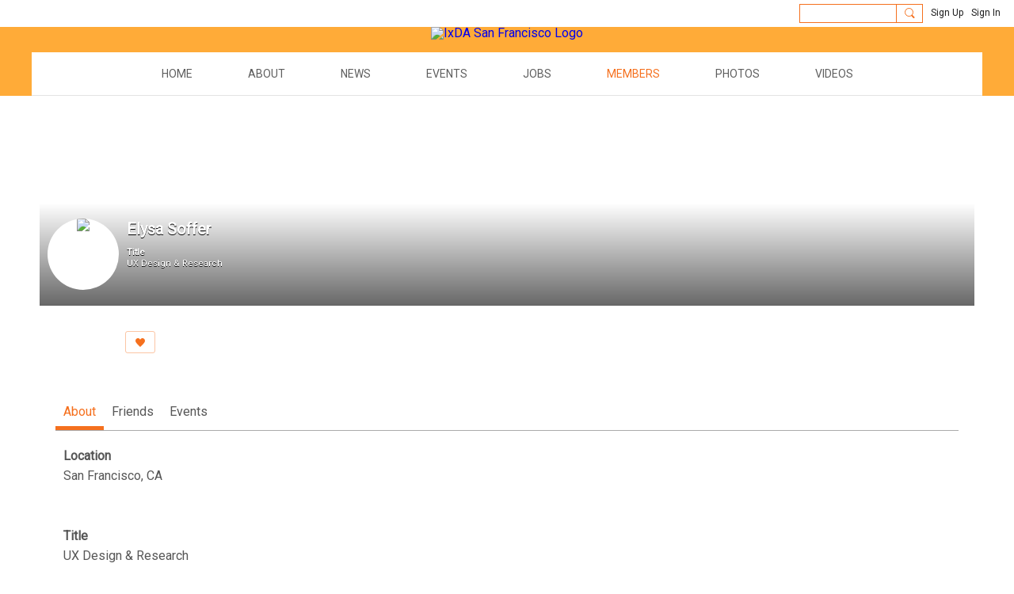

--- FILE ---
content_type: text/css;charset=UTF-8
request_url: https://ixdasf.ning.com/custom-css
body_size: 902
content:
 #second-level-list {
transform: translate(-5%, 30%);
position: absolute;
display: none;

}
li.second-level-menu {
display: block;
background-color: #737373;
margin: 0;
padding: 10px;
width: 100%;
text-align: center;
}
li.first-level-list:hover #second-level-list {
display: block;
}

// p {font-size: 14px;}
// h3 {font-size: 14px;}
a.entry-readMore {font-size: 14px;}

body[class*="page-members-"] .profileCoverArea-question {
display: block;
font-weight: bold;
}

body[class*="page-members-"] .aboutTab-question {
display: block;
margin-bottom: 0px;
padding-bottom: 0px;
font-style: normal;
font-weight: bold;
}

body[class*="page-youtube-channel"] .feedListPage-itemTitle {
height: 60px;
// font-size: 1.1em;
line-height: 1.4;
margin-top: 5px;
}

body[class*="page-jobs"] .section-html {
background-color: #f4f4f4;
}

body[class*="page-members"] .smallMatrix li {
width: 100%;
}

--- FILE ---
content_type: text/plain
request_url: https://www.google-analytics.com/j/collect?v=1&_v=j102&a=1770523754&t=pageview&_s=1&dl=https%3A%2F%2Fixdasf.ning.com%2Fmembers%2FElysaSoffer&ul=en-us%40posix&dt=Elysa%20Soffer%20-%20IxDA%20San%20Francisco&sr=1280x720&vp=1280x720&_utma=203464008.1910481973.1769047711.1769047711.1769047711.1&_utmz=203464008.1769047711.1.1.utmcsr%3D(direct)%7Cutmccn%3D(direct)%7Cutmcmd%3D(none)&_utmht=1769047711530&_u=YQBCAEABAAAAACAAI~&jid=1988973593&gjid=890245600&cid=1910481973.1769047711&tid=UA-7966324-2&_gid=1003015860.1769047712&_r=1&_slc=1&gtm=45He61k2n71T5W4WQv72715688za200zd72715688&gcd=13l3l3l3l1l1&dma=0&tag_exp=103116026~103200004~104527906~104528500~104684208~104684211~105391253~115616986~115938465~115938469~117041587~117171315&z=1993527878
body_size: -450
content:
2,cG-CW5X1DFCJ4

--- FILE ---
content_type: text/javascript
request_url: https://ixdasf.ning.com/xn/loader?v=x202601121642_1&r=xg(index(like.likeButton,facebookLike,index(frameResizable,tabChange))components.shared(TabContainerSection,SocialMenu)shared(SubTabHover,PromptToJoinLink))
body_size: 50464
content:
/*
 mustache.js - Logic-less {{mustache}} templates with JavaScript
 http://github.com/janl/mustache.js
*/
dojo.hostenv.findModule("xg.index.util.mustache",!1)||(dojo.provide("xg.index.util.mustache"),function(l,t){"object"===typeof exports&&exports&&"string"!==typeof exports.nodeName?t(exports):"function"===typeof define&&define.amd?define(["exports"],t):(xg.index.util.mustache={},t(xg.index.util.mustache))}(this,function(l){function t(a){return"function"===typeof a}function z(a){return a.replace(/[\-\[\]{}()*+?.,\\\^$|#\s]/g,"\\$\x26")}function B(a,b){return null!=a&&"object"===typeof a&&b in a}function D(a,
b){function c(q){"string"===typeof q&&(q=q.split(E,2));if(!x(q)||2!==q.length)throw Error("Invalid tags: "+q);n=new RegExp(z(q[0])+"\\s*");r=new RegExp("\\s*"+z(q[1]));y=new RegExp("\\s*"+z("}"+q[1]))}if(!a)return[];var d=[],e=[],g=[],h=!1,f=!1,n,r,y;c(b||l.tags);a=new w(a);for(var k,p,u;!a.eos();){b=a.pos;if(p=a.scanUntil(n)){u=0;for(var F=p.length;u<F;++u)if(k=p.charAt(u),G.call(H,k)?f=!0:g.push(e.length),e.push(["text",k,b,b+1]),b+=1,"\n"===k){if(h&&!f)for(;g.length;)delete e[g.pop()];else g=[];
f=h=!1}}if(!a.scan(n))break;h=!0;k=a.scan(I)||"name";a.scan(J);"\x3d"===k?(p=a.scanUntil(C),a.scan(C),a.scanUntil(r)):"{"===k?(p=a.scanUntil(y),a.scan(K),a.scanUntil(r),k="\x26"):p=a.scanUntil(r);if(!a.scan(r))throw Error("Unclosed tag at "+a.pos);u=[k,p,b,a.pos];e.push(u);if("#"===k||"^"===k)d.push(u);else if("/"===k){k=d.pop();if(!k)throw Error('Unopened section "'+p+'" at '+b);if(k[1]!==p)throw Error('Unclosed section "'+k[1]+'" at '+b);}else"name"===k||"{"===k||"\x26"===k?f=!0:"\x3d"===k&&c(p)}if(k=
d.pop())throw Error('Unclosed section "'+k[1]+'" at '+a.pos);return L(M(e))}function M(a){for(var b=[],c,d,e=0,g=a.length;e<g;++e)if(c=a[e])"text"===c[0]&&d&&"text"===d[0]?(d[1]+=c[1],d[3]=c[3]):(b.push(c),d=c);return b}function L(a){for(var b=[],c=b,d=[],e,g=0,h=a.length;g<h;++g)switch(e=a[g],e[0]){case "#":case "^":c.push(e);d.push(e);c=e[4]=[];break;case "/":c=d.pop();c[5]=e[2];c=0<d.length?d[d.length-1][4]:b;break;default:c.push(e)}return b}function w(a){this.tail=this.string=a;this.pos=0}function v(a,
b){this.view=a;this.cache={".":this.view};this.parent=b}function m(){this.cache={}}var N=Object.prototype.toString,x=Array.isArray||function(a){return"[object Array]"===N.call(a)},G=RegExp.prototype.test,H=/\S/,O={"\x26":"\x26amp;","\x3c":"\x26lt;","\x3e":"\x26gt;",'"':"\x26quot;","'":"\x26#39;","/":"\x26#x2F;","`":"\x26#x60;","\x3d":"\x26#x3D;"},J=/\s*/,E=/\s+/,C=/\s*=/,K=/\s*\}/,I=/#|\^|\/|>|\{|&|=|!/;w.prototype.eos=function(){return""===this.tail};w.prototype.scan=function(a){a=this.tail.match(a);
if(!a||0!==a.index)return"";a=a[0];this.tail=this.tail.substring(a.length);this.pos+=a.length;return a};w.prototype.scanUntil=function(a){a=this.tail.search(a);switch(a){case -1:var b=this.tail;this.tail="";break;case 0:b="";break;default:b=this.tail.substring(0,a),this.tail=this.tail.substring(a)}this.pos+=b.length;return b};v.prototype.push=function(a){return new v(a,this)};v.prototype.lookup=function(a){var b=this.cache;if(b.hasOwnProperty(a))var c=b[a];else{for(var d=this,e,g,h,f=!1;d;){if(0<
a.indexOf("."))for(e=d.view,g=a.split("."),h=0;null!=e&&h<g.length;)h===g.length-1&&(f=B(e,g[h])||null!=e&&"object"!==typeof e&&e.hasOwnProperty&&e.hasOwnProperty(g[h])),e=e[g[h++]];else e=d.view[a],f=B(d.view,a);if(f){c=e;break}d=d.parent}b[a]=c}t(c)&&(c=c.call(this.view));return c};m.prototype.clearCache=function(){this.cache={}};m.prototype.parse=function(a,b){var c=this.cache,d=a+":"+(b||l.tags).join(":"),e=c[d];null==e&&(e=c[d]=D(a,b));return e};m.prototype.render=function(a,b,c,d){d=this.parse(a,
d);b=b instanceof v?b:new v(b);return this.renderTokens(d,b,c,a)};m.prototype.renderTokens=function(a,b,c,d){for(var e="",g,h,f,n=0,r=a.length;n<r;++n)f=void 0,g=a[n],h=g[0],"#"===h?f=this.renderSection(g,b,c,d):"^"===h?f=this.renderInverted(g,b,c,d):"\x3e"===h?f=this.renderPartial(g,b,c,d):"\x26"===h?f=this.unescapedValue(g,b):"name"===h?f=this.escapedValue(g,b):"text"===h&&(f=this.rawValue(g)),void 0!==f&&(e+=f);return e};m.prototype.renderSection=function(a,b,c,d){function e(y){return g.render(y,
b,c)}var g=this,h="",f=b.lookup(a[1]);if(f){if(x(f))for(var n=0,r=f.length;n<r;++n)h+=this.renderTokens(a[4],b.push(f[n]),c,d);else if("object"===typeof f||"string"===typeof f||"number"===typeof f)h+=this.renderTokens(a[4],b.push(f),c,d);else if(t(f)){if("string"!==typeof d)throw Error("Cannot use higher-order sections without the original template");f=f.call(b.view,d.slice(a[3],a[5]),e);null!=f&&(h+=f)}else h+=this.renderTokens(a[4],b,c,d);return h}};m.prototype.renderInverted=function(a,b,c,d){var e=
b.lookup(a[1]);if(!e||x(e)&&0===e.length)return this.renderTokens(a[4],b,c,d)};m.prototype.renderPartial=function(a,b,c){if(c&&(a=t(c)?c(a[1]):c[a[1]],null!=a))return this.renderTokens(this.parse(a),b,c,a)};m.prototype.unescapedValue=function(a,b){a=b.lookup(a[1]);if(null!=a)return a};m.prototype.escapedValue=function(a,b){a=b.lookup(a[1]);if(null!=a)return l.escape(a)};m.prototype.rawValue=function(a){return a[1]};l.name="mustache.js";l.version="3.0.0";l.tags=["{{","}}"];var A=new m;l.clearCache=
function(){return A.clearCache()};l.parse=function(a,b){return A.parse(a,b)};l.render=function(a,b,c,d){if("string"!==typeof a)throw b=TypeError,a=x(a)?"array":typeof a,new b('Invalid template! Template should be a "string" but "'+a+'" was given as the first argument for mustache#render(template, view, partials)');return A.render(a,b,c,d)};l.to_html=function(a,b,c,d){a=l.render(a,b,c);if(t(d))d(a);else return a};l.escape=function(a){return String(a).replace(/[&<>"'`=\/]/g,function(b){return O[b]})};
l.Scanner=w;l.Context=v;l.Writer=m;return l}));dojo.hostenv.findModule("xg.shared.nls",!1)||(dojo.provide("xg.shared.nls"),xg.shared.nls=function(){var d={},c={initialize:function(){c.messages=x$("#i18n").data("messages");var b=x$("#i18n").data("locale");switch(b){case "de_DE":case "en_US":case "es_LA":case "fr_FR":case "it_IT":case "pt_BR":c.choosePluralizationForm=function(a){return 1==a?"CATEGORY_ONE":"CATEGORY_OTHER"};break;default:alert("Pluralization form missing for "+b)}}};d.html=function(b){return d.text.apply(this,arguments).replace(/ & /g,
" \x26amp; ")};d.text=function(b){c.messages||c.initialize();var a=c.messages[b]?c.messages[b]:b;if("object"==typeof a){if(1<arguments.length&&a[arguments[1]])a=a[arguments[1]];else{var e;1<arguments.length&&(e=arguments[1]);var f=c.choosePluralizationForm.call(this,e);a=a[f]}if(!a)return window.console&&console.log&&console.log('Message not found for string "'+b+'" pluralization form "'+f+'"'),"";arguments[0]=a}else arguments[0]=a;return c.sprintf.apply(this,arguments)};c.sprintf=function(){for(var b=
arguments[0],a=1;a<arguments.length;a++)b=b.replace(/%s/,arguments[a]),b=b.replace(new RegExp("%"+a+"\\$s","g"),arguments[a]);return b};return d}());dojo.hostenv.findModule("xg.shared.util",!1)||(dojo.provide("xg.shared.util"),xg.append=function(a){return(document.getElementById("xj_baz17246")||document.body).appendChild(a)},xg.listen=function(a,b,c,d){dojo.event.connect("string"==a?dojo.byId(a):a,b,"function"==typeof c?c:function(){d.apply(c,arguments)})},xg.stop=function(a){dojo.event.browser.stopEvent(a)},xg.qh=function(a){return"undefined"===typeof a?(xg.shared.util.consoleLog("undefined was passed to xg.qh() (BAZ-32577)"),window.console&&
window.console.trace&&window.console.trace(),""):a.replace(/&/g,"\x26amp;").replace(/</g,"\x26lt;").replace(/>/g,"\x26gt;").replace(/"/g,"\x26quot;")},xg.toggle=function(a,b){a=dojo.byId(a);1==arguments.length&&(b="none"==a.style.display);a.style.display=b?"":"none"},xg.$=function(a,b){return"#"==a.substr(0,1)?dojo.byId(a.substr(1)):xg.$$(a,b)[0]},xg.$$=function(a,b){if("#"==a.substr(0,1))return[dojo.byId(a.substr(1))];a=a.split(".",2);"string"==typeof b&&(b=document.getElementById(b));return a[1]?
dojo.html.getElementsByClass(a[1],b,a[0]):(b||document.body).getElementsByTagName(a[0])},xg.parent=function(a,b){b=(b||"").split(".");var c=b[0].toUpperCase();for(b=b[1]?new RegExp("(^|\\s+)"+b[1]+"(\\s+|$)"):"";a=a.parentNode;)if(!(c&&a.tagName!=c||b&&!a.className.match(b)))return a;return null},xg._xhr=function(a,b,c,d,e,f){d=d||function(){};a={url:b,method:a,encoding:"utf-8",mimetype:"text/plain",load:function(g,k,h){"function"==typeof d?d(h,k):e.call(d,h,k)},error:f};c&&(c.constructor!=Object?
a.formNode=c:("undefined"!=typeof c.preventCache&&(a.preventCache=c.preventCache,delete c.preventCache),"undefined"!=typeof c.formNode&&(a.formNode=c.formNode,delete c.formNode),a.content=c));return dojo.io.bind(a)},xg.get=function(a,b,c,d,e){return xg._xhr("get",a,b,c,d,e)},xg.post=function(a,b,c,d,e){return xg._xhr("post",a,b,c,d,e)},xg.linkify=function(a,b){if(!a.match(/http|ftp|www|HTTP|FTP|WWW/))return a;b=null==b?"":' target\x3d"'+b+'"';a=a.replace(RegExp("(^|\\W)((http|ftp|https):\\/\\/[\\w\\-]+(\\.[\\w\\-]+)+([\\w\\-\\.;,@?^\x3d%\x26:\\/~\\+#]*[\\w\\-\\@?^\x3d%\x26\\/~\\+#])?)",
"gi"),'$1\x3ca href\x3d"$2"'+b+"\x3e$2\x3c/a\x3e");return a=a.replace(RegExp("(^|[^/\\w])(www(\\.[\\w]+)+([\\w\\-\\.;,@?^\x3d%\x26:\\/~\\+#]*[\\w\\-\\@?^\x3d%\x26\\/~\\+#])?)","gi"),'$1\x3ca href\x3d"http://$2"'+b+"\x3e$2\x3c/a\x3e")},xg.preventDefault=function(a,b){return function(c){c.preventDefault();b&&c.stopPropagation();a()}},xg.renderHtml=function(a,b){for(var c in b)b.hasOwnProperty(c)&&(a=a.replace(new RegExp("{"+c+"}","g"),b[c]));return a},xg.shared.util={ignoreOverlayHide:!1,chatAppletContainerVisible:void 0,
createElement:function(a){var b=document.createElement("div");b.innerHTML=a.replace(/^\s+/,"").replace(/\s+$/,"");return b.firstChild||void 0},getOffset:function(a,b){for(var c=0,d=0,e=[];b;b=b.parentNode)e.push(b);for(;a;a=a.offsetParent){b=dojo.style.getStyle(a,"position");if("relative"==b||"absolute"==b){for(var f=b=0;f<e.length;f++)if(a==e[f]){b=1;break}if(b)break}c+=a.offsetLeft||0;d+=a.offsetTop||0;if("BODY"==a.tagName)break}return{x:c,y:d}},getOffsetX:function(a,b){a=x$(a).offset();b=x$(b).offset();
return{x:a.left-b.left,y:a.top-b.top}},_widgetParsingStrategy:0,parseUrlParameters:function(a){var b=(a+"").split("?");a={};if(1<b.length){b=b[1].split("\x26");for(var c=0;c<b.length;c++){var d=b[c].split("\x3d");a[d[0]]=d[1]}}return a},parseWidgets:function(a){a=a||document.getElementsByTagName("body")[0]||document.body;a=(new dojo.xml.Parse).parseElement(a,null,!0);dojo.widget.getParser().createComponents(a)},fixDialogPosition:function(a){a=xg.$("div.xg_floating_container",a);var b=parseInt(dojo.html.getViewportHeight(),
10);a.style.height="auto";a.style.overflow="visible";parseInt(a.offsetHeight,10)>.9*b&&(a.style.height=parseInt(.9*b,10)+"px",a.style.overflow="auto");b=dojo.render.html;a.style.marginTop=(b.ie&&(b.ie60||b.ie55||b.ie50)?0:-parseInt(a.offsetHeight/2,10))+"px"},nl2br:function(a,b){a=a.replace(/\r\n/g,"\n");result="";dojo.lang.forEach(a.split("\n"),function(c){result=c.match(/<.?OBJECT\b|<.?EMBED\b|<.?PARAM\b|<.?APPLET\b|<.?IFRAME\b|<.?SCRIPT\b|<.?BR\b|<.?ADDRESS\b|<.?BLOCKQUOTE\b|<.?CENTER\b|<.?DIR\b|<.?DIV\b|<.?DL\b|<.?FIELDSET\b|<.?FORM\b|<.?H1\b|<.?H2\b|<.?H3\b|<.?H4\b|<.?H5\b|<.?H6\b|<.?HR\b|<.?ISINDEX\b|<.?MENU\b|<.?NOFRAMES\b|<.?NOSCRIPT\b|<.?OL\b|<.?P\b|<.?PRE\b|<.?TABLE\b|<.?UL\b|<.?DD\b|<.?DT\b|<.?FRAMESET\b|<.?LI\b|<.?TBODY\b|<.?TD\b|<.?TFOOT\b|<.?TH\b|<.?THEAD\b|<.?TR\b/i)?
result+c:b?result+("\x3cp\x3e"+c+"\x3c/p\x3e"):result+(c+"\x3cbr /\x3e");result+="\n"});return dojo.string.trim(result).replace(/(<br \/>)+$/,"")},showOverlay:function(){var a=dojo.byId("xg_overlay");"none"==a.style.display&&(a.style.height=this.getPageHeight()+"px",a.style.display="block");xg.shared.util.chatAppletContainerVisible=x$("#appletContainer").css("visibility");x$("#appletContainer").css("visibility","hidden")},hideOverlay:function(){if(1!=xg.shared.util.ignoreOverlayHide){var a=dojo.byId("xg_overlay");
"none"!=a.style.display&&(a.style.display="none");"undefined"!=typeof xg.shared.util.chatAppletContainerVisible&&x$("#appletContainer").css("visibility",xg.shared.util.chatAppletContainerVisible)}},getPageHeight:function(){var a=window.innerHeight&&window.scrollMaxY?window.innerHeight+window.scrollMaxY:document.body.scrollHeight>document.body.offsetHeight?document.body.scrollHeight:document.body.offsetHeight;if(self.innerHeight)var b=self.innerHeight;else document.documentElement&&document.documentElement.clientHeight?
b=document.documentElement.clientHeight:document.body&&(b=document.body.clientHeight);return pageHeight=a<b?b:a},setMaxLength:function(a,b){x$(a).bind("keypress",function(c){var d=c.which||c.keyCode;8!=d&&46!=d&&37!=d&&39!=d&&38!=d&&40!=d&&a.value.length>=b&&c.preventDefault()})},setAdvisableMaxLength:function(a,b,c,d,e,f){d||=function(){return a.value};var g=0,k=a.parentNode;e||(e=document.createElement("small"),a.nextSibling?k.insertBefore(e,a.nextSibling):k.appendChild(e,a));dojo.html.addClass(e,
"maxlength_advisement");e.innerHTML=c||"";return this.addOnChange(a,function(){d().length>b?(e.innerHTML=xg.shared.nls.text("MAX_CHARACTERS_IS",b),dojo.html.addClass(e,"hint_textarea"),g||(dojo.html.addClass(a.parentNode,"error"),dojo.html.addClass(e,"error")),g=1):(dojo.html.removeClass(e,"hint_textarea"),g&&(e.innerHTML=c||"",dojo.html.removeClass(a.parentNode,"error"),dojo.html.removeClass(e,"error")),g=0);null!=xg.shared.util.maxAdvisableLengthTimer&&(clearTimeout(xg.shared.util.maxAdvisableLengthTimer),
xg.shared.util.maxAdvisableLengthTimer=null)},f).trigger},maxAdvisableLengthTimer:null,maxAdvisableLengthTextareaCounter:0,setAdvisableMaxLengthWithCountdown:function(a,b,c,d){var e=0;"undefined"==typeof c&&(c=dojo.dom.nextElement(a,"span"));a.id||(this.maxAdvisableLengthTextareaCounter=(this.maxAdvisableLengthTextareaCounter||0)+1,a.id="textarea_"+this.maxAdvisableLengthTextareaCounter);var f=a.id+"_chars_left",g=dojo.byId(f),k=function(){var h=b-a.value.replace(/\r\n/g,"\n").length;d&&!(0>h)||g||
(g=document.createElement("small"),x$(g).addClass("right"),g.id=f,c.appendChild(g));g&&(g.innerHTML=0<=h?"\x26nbsp;"+h:"\x26nbsp;-"+Math.abs(h));a.value.length>b?(e||dojo.html.addClass(g.parentNode,"simpleerrordesc"),e=1):(e&&dojo.html.removeClass(g.parentNode,"simpleerrordesc"),e=0)};this.addOnChange(a,k);k();return k},addOnChange:function(a,b,c){b=this.createQuiescenceTimer(c||50,b);dojo.event.connect(a,"onkeyup",b.trigger);dojo.event.connect(a,"onkeypress",b.trigger);dojo.event.connect(a,"onblur",
b.trigger);dojo.event.connect(a,"oncut",b.trigger);dojo.event.connect(a,"onpaste",b.trigger);dojo.event.connect(a,"onchange",b.trigger);return b},modalDialog:function(a){x$(".xg_floating_module").remove();x$(".dy-modal").remove();var b={};b="string"==typeof a?{bodyHtml:a}:a||{};a=b.wideDisplay?" dy-modal-wide":"";var c=b.CSSclass?b.CSSclass:"",d=b.title?"\x3ch3\x3e"+xg.qh(b.title)+"\x3c/h3\x3e":"";d=b.titleHtml?b.titleHtml:d;var e=b.bodyHtml,f=0<window.location.href.indexOf("detailpopup"),g=xg.index.util.mustache,
k=xg.shared.templates["xg.shared.util"]["shared/moreOfAddon.mustache"],h={addonTitle:b.addonTitle,addonPrice:b.addonPrice,addonDescription:b.addonDescription,addonId:b.addonId,addonCurrency:b.addonCurrency,addonPeriod:b.addonPeriod,addText:xg.shared.nls.text("ADD"),dataImage:this.cdn("/"+window.ning.CurrentApp.id+"/widgets/shared/gfx/addons/"+b.addonId+".jpg")};b.duAddonsData&&(h.DUaddon={duAddonsData:b.duAddonsData},h.fromText=xg.shared.nls.text("ADDON_PRICE_FROM",b.addonCurrency,b.addonPrice),h.pricesText=
xg.shared.nls.text("PRICES_SHOWN_PER_MONTH"),h.descriptionText=xg.shared.nls.text("ADDON_DU_PAID_DESCRIPTION_SHORT"),h.monthly=xg.shared.nls.text("MONTHLY"),h.annual=xg.shared.nls.text("ANNUAL"),h.paymentContent=b.paymentContent,f&&(e=""));g=g.render(k,h);a='         \x3cdiv\x3e             \x3cdiv class\x3d"xg_floating_container dy-modal'+a+"  "+c+'"\x3e                 \x3cdiv class\x3d"dy-modal-close"\x3e                     \x3ca class\x3d"xg_close xj_close" href\x3d"#"\x3e'+xg.shared.nls.text("CLOSE")+
'\x3c/a\x3e                 \x3c/div\x3e                 \x3cdiv class\x3d"module"\x3e                      '+(f?g:"")+'                     \x3cdiv class\x3d"buyDetails" style\x3d"display: '+(f?"none":"block")+'"\x3e'+d+'                         \x3cdiv class\x3d"form"\x3e '+e+"                         \x3c/div\x3e                     \x3c/div\x3e                 \x3c/div\x3e             \x3c/div\x3e         \x3c/div\x3e";var l=x$(a)[0];this.showOverlay();xg.append(l);this.fixDialogPosition(l);b.noClose?
x$(".dy-modal-close",l).hide():x$(".xj_close",l).click(function(m){m.preventDefault();x$(this).hasClass("disabled")||(xg.shared.util.hideOverlay(),x$(l).remove())});if(x$(".tile"))return x$(".tile").on("mouseover",function(){x$(this).children(".photo").css({transform:"scale("+x$(this).attr("data-scale")+")"})}).on("mouseout",function(){x$(this).children(".photo").css({transform:"scale(1)"})}).on("mousemove",function(m){x$(this).children(".photo").css({"transform-origin":(m.pageX-x$(this).offset().left)/
x$(this).width()*100+"% "+(m.pageY-x$(this).offset().top)/x$(this).height()*100+"%"})}).each(function(){x$(this).append('\x3cdiv class\x3d"photo"\x3e\x3c/div\x3e').children(".photo").css({"background-image":"url("+x$(this).attr("data-image")+")"})}),l},alert:function(a){dojo.byId("xg_lightbox_alert")&&dojo.dom.removeNode(dojo.byId("xg_lightbox_alert"));args="string"==typeof a?{bodyHtml:a}:a;args.onOk=args.onOk?args.onOk:function(){};args.autoCloseTime=args.autoCloseTime?args.autoCloseTime:0;args.okButtonText||
(args.okButtonText=xg.shared.nls.text("OK"));args.cancelButtonText||(args.cancelButtonText=xg.shared.nls.html("CANCEL"));a=args.wideDisplay?" xg_floating_container_wide":"";var b=args.customDisplayClass?" "+args.customDisplayClass:"",c=args.title?"\x3ch2\x3e"+dojo.string.escape("html",args.title)+"\x3c/h2\x3e":null;c=args.titleHtml?args.titleHtml:c;a=dojo.string.trim('                 \x3cdiv class\x3d"xg_floating_module '+(args.classes||"")+'" id\x3d"xg_lightbox_alert"\x3e                     \x3cdiv class\x3d"xg_floating_container xg_lightborder xg_module'+
a+b+'"\x3e                         '+(args.noHeader&&args.noHeader?"":'\x3cdiv class\x3d"xg_module_head '+(c?"":"notitle")+'"\x3e                             '+(c?c:"")+"                         \x3c/div\x3e")+'                         \x3cdiv class\x3d"xg_module_body"\x3e '+(args.bodyHtmlRaw?args.bodyHtmlRaw:"\x3cp\x3e"+args.bodyHtml+"\x3c/p\x3e"));1>args.autoCloseTime&&!args.noButtons&&(a+=dojo.string.trim('                             \x3cp class\x3d"buttongroup"\x3e                                 \x3cinput type\x3d"button" class\x3d"button action-primary" value\x3d"'+
dojo.string.escape("html",args.okButtonText)+'" /\x3e                             \x3c/p\x3e'));a+=dojo.string.trim("                         \x3c/div\x3e                     \x3c/div\x3e                 \x3c/div\x3e");var d=dojo.html.createNodesFromText(a)[0];this.showOverlay();xg.append(d);this.fixDialogPosition(d);args.noClose||1>args.autoCloseTime?args.noButtons||dojo.event.connect(dojo.html.getElementsByClass("button",d)[0],"onclick",dojo.lang.hitch(this,function(e){dojo.event.browser.stopEvent(e);
args.noClose||(dojo.dom.removeNode(d),this.hideOverlay());args.onOk(d)})):setTimeout(dojo.lang.hitch(this,function(){dojo.dom.removeNode(d);this.hideOverlay();args.onOk(d)}),args.autoCloseTime);return d},progressDialog:function(a){dojo.byId("xg_lightbox_alert")&&dojo.dom.removeNode(dojo.byId("xg_lightbox_alert"));a=dojo.string.trim('                 \x3cdiv class\x3d"xg_floating_module" id\x3d"xg_lightbox_alert"\x3e                     \x3cdiv class\x3d"xg_floating_container xg_lightborder"\x3e                         \x3cdiv class\x3d"xg_module_head '+
(a.title?"":"notitle")+'"\x3e                             '+(a.title?"\x3ch2\x3e"+dojo.string.escape("html",a.title)+"\x3c/h2\x3e":"")+'                         \x3c/div\x3e                         \x3cdiv class\x3d"xg_module_body"\x3e                             \x3cp class\x3d"spinner"\x3e'+a.bodyHtml+"\x3c/p\x3e                         \x3c/div\x3e                     \x3c/div\x3e                 \x3c/div\x3e");var b=dojo.html.createNodesFromText(a)[0],c=setTimeout(dojo.lang.hitch(this,function(){this.showOverlay();
xg.append(b);this.fixDialogPosition(b)}),100);return{hide:dojo.lang.hitch(this,function(){clearTimeout(c);dojo.dom.removeNode(b);this.hideOverlay()})}},confirm:function(a){a.title=a.title?a.title:xg.shared.nls.text("CONFIRMATION");a.classes=a.classes?a.classes:xg.shared.nls.text("CONFIRMATION");a.okButtonText=a.okButtonText?a.okButtonText:xg.shared.nls.text("OK");a.cancelButtonText||(a.cancelButtonText=xg.shared.nls.html("CANCEL"));var b="";a.extraButton&&a.extraButton.title&&(b=a.extraButton.primary?
'\x3ca class\x3d"xj_custom button action-primary" href\x3d"#"\x3e'+a.extraButton.title+"\x3c/a\x3e ":'\x3ca class\x3d"xj_custom action-secondary" href\x3d"#"\x3e'+a.extraButton.title+"\x3c/a\x3e ");a.onOk=a.onOk?a.onOk:function(){};a.onCancel=a.onCancel?a.onCancel:function(){};a.bodyText&&(a.bodyHtml="\x3cp\x3e"+dojo.string.escape("html",a.bodyText)+"\x3c/p\x3e");var c=dojo.html.createNodesFromText(dojo.string.trim('                \x3cdiv class\x3d"xg_floating_module '+(a.classes||"")+'"\x3e                     \x3cdiv class\x3d"xg_floating_container xg_lightborder'+
(a.wideDisplay?" xg_floating_container_wide":"")+'"\x3e                         \x3cdiv class\x3d"xg_module_head"\x3e                             \x3ch2\x3e'+(a.titleHtml?a.titleHtml:dojo.string.escape("html",a.title))+'\x3c/h2\x3e                         \x3c/div\x3e                         \x3cdiv class\x3d"xg_module_body"\x3e                             \x3cform\x3e                                 \x3cinput type\x3d"hidden" name\x3d"xg_token" value\x3d"'+xg.token+'" /\x3e                                  '+
a.bodyHtml+'                                  \x3cp class\x3d"buttongroup order_button"\x3e                                      \x3cinput type\x3d"submit" class\x3d"button action-primary" value\x3d"'+dojo.string.escape("html",a.okButtonText)+'"/\x3e '+b+('\x3ca class\x3d"xj_cancel action-secondary" href\x3d"#"\x3e'+a.cancelButtonText+"\x3c/a\x3e\x3c/p\x3e         \x3c/form\x3e     \x3c/div\x3e \x3c/div\x3e \x3c/div\x3e")))[0];a.noOverlay||this.showOverlay();xg.append(c);this.fixDialogPosition(c);
var d=this.getPositionedAndSizedIframe('\x3ciframe id\x3d"confirm_iframe" src\x3d"about:blank" scrolling\x3d"no" frameborder\x3d"0" /\x3e',c).appendTo("body"),e=function(){dojo.dom.removeNode(d[0])};this.applyStyleArgsToDialog(a,c);this.applyStyleArgsToDialog(a,d,c);xg.listen(xg.$(".xj_cancel",c),"onclick",this,function(f){xg.stop(f);xg.shared.util.hideOverlay();e();dojo.dom.removeNode(c);if(a.onCancel)a.onCancel(c)});a.extraButton&&a.extraButton.title&&xg.listen(xg.$(".xj_custom",c),"onclick",this,
function(f){xg.stop(f);xg.shared.util.hideOverlay();e();dojo.dom.removeNode(c);if(a.extraButton.onClick)a.extraButton.onClick(c)});xg.listen(xg.$("form",c),"onsubmit",this,function(f){xg.stop(f);a.closeOnlyIfOnOk?a.onOk(c)&&(xg.shared.util.hideOverlay(),e(),dojo.style.hide(c)):(xg.shared.util.hideOverlay(),e(),dojo.style.hide(c),a.onOk(c))});return c},getPositionedAndSizedIframe:function(a,b){b=x$(".xg_floating_container",b);return x$(a).css({position:"fixed",top:"50%",left:"50%",filter:"progid:DXImageTransform.Microsoft.Alpha(style\x3d0,opacity\x3d0)",
width:b.outerWidth(),height:b.outerHeight()-2,"margin-left":-(b.outerWidth()/2)+7,"margin-top":-(b.outerHeight()/2),"z-index":b.parent().css("z-index")-1})},applyStyleArgsToDialog:function(a,b,c){c=[];for(var d="position top left bottom right margin-top margin-left margin-bottom margin-right".split(" "),e=x$(".xg_floating_container",b),f=0;f<d.length;f++){var g=d[f];a[g]&&(c[g]="function"==typeof a[g]?a[g](e):a[g])}x$(b).css(c)},selectOnClick:function(a){dojo.event.connect(a,"onfocus",function(c){dojo.html.selectInputText(a)});
dojo.event.connect(a,"onclick",function(c){dojo.html.selectInputText(a)});var b=a.value;dojo.event.connect(a,"onkeyup",function(c){dojo.html.selectInputText(a);a.value=b})},createCsrfTokenHiddenInput:function(){var a=document.createElement("input");a.type="hidden";a.name="xg_token";a.value=xg.token;return a},crc32:function(a){var b=-1;for(var c=0;c<a.length;c++){var d=(b^a.charCodeAt(c))&255;d="0x"+"00000000 77073096 EE0E612C 990951BA 076DC419 706AF48F E963A535 9E6495A3 0EDB8832 79DCB8A4 E0D5E91E 97D2D988 09B64C2B 7EB17CBD E7B82D07 90BF1D91 1DB71064 6AB020F2 F3B97148 84BE41DE 1ADAD47D 6DDDE4EB F4D4B551 83D385C7 136C9856 646BA8C0 FD62F97A 8A65C9EC 14015C4F 63066CD9 FA0F3D63 8D080DF5 3B6E20C8 4C69105E D56041E4 A2677172 3C03E4D1 4B04D447 D20D85FD A50AB56B 35B5A8FA 42B2986C DBBBC9D6 ACBCF940 32D86CE3 45DF5C75 DCD60DCF ABD13D59 26D930AC 51DE003A C8D75180 BFD06116 21B4F4B5 56B3C423 CFBA9599 B8BDA50F 2802B89E 5F058808 C60CD9B2 B10BE924 2F6F7C87 58684C11 C1611DAB B6662D3D 76DC4190 01DB7106 98D220BC EFD5102A 71B18589 06B6B51F 9FBFE4A5 E8B8D433 7807C9A2 0F00F934 9609A88E E10E9818 7F6A0DBB 086D3D2D 91646C97 E6635C01 6B6B51F4 1C6C6162 856530D8 F262004E 6C0695ED 1B01A57B 8208F4C1 F50FC457 65B0D9C6 12B7E950 8BBEB8EA FCB9887C 62DD1DDF 15DA2D49 8CD37CF3 FBD44C65 4DB26158 3AB551CE A3BC0074 D4BB30E2 4ADFA541 3DD895D7 A4D1C46D D3D6F4FB 4369E96A 346ED9FC AD678846 DA60B8D0 44042D73 33031DE5 AA0A4C5F DD0D7CC9 5005713C 270241AA BE0B1010 C90C2086 5768B525 206F85B3 B966D409 CE61E49F 5EDEF90E 29D9C998 B0D09822 C7D7A8B4 59B33D17 2EB40D81 B7BD5C3B C0BA6CAD EDB88320 9ABFB3B6 03B6E20C 74B1D29A EAD54739 9DD277AF 04DB2615 73DC1683 E3630B12 94643B84 0D6D6A3E 7A6A5AA8 E40ECF0B 9309FF9D 0A00AE27 7D079EB1 F00F9344 8708A3D2 1E01F268 6906C2FE F762575D 806567CB 196C3671 6E6B06E7 FED41B76 89D32BE0 10DA7A5A 67DD4ACC F9B9DF6F 8EBEEFF9 17B7BE43 60B08ED5 D6D6A3E8 A1D1937E 38D8C2C4 4FDFF252 D1BB67F1 A6BC5767 3FB506DD 48B2364B D80D2BDA AF0A1B4C 36034AF6 41047A60 DF60EFC3 A867DF55 316E8EEF 4669BE79 CB61B38C BC66831A 256FD2A0 5268E236 CC0C7795 BB0B4703 220216B9 5505262F C5BA3BBE B2BD0B28 2BB45A92 5CB36A04 C2D7FFA7 B5D0CF31 2CD99E8B 5BDEAE1D 9B64C2B0 EC63F226 756AA39C 026D930A 9C0906A9 EB0E363F 72076785 05005713 95BF4A82 E2B87A14 7BB12BAE 0CB61B38 92D28E9B E5D5BE0D 7CDCEFB7 0BDBDF21 86D3D2D4 F1D4E242 68DDB3F8 1FDA836E 81BE16CD F6B9265B 6FB077E1 18B74777 88085AE6 FF0F6A70 66063BCA 11010B5C 8F659EFF F862AE69 616BFFD3 166CCF45 A00AE278 D70DD2EE 4E048354 3903B3C2 A7672661 D06016F7 4969474D 3E6E77DB AED16A4A D9D65ADC 40DF0B66 37D83BF0 A9BCAE53 DEBB9EC5 47B2CF7F 30B5FFE9 BDBDF21C CABAC28A 53B39330 24B4A3A6 BAD03605 CDD70693 54DE5729 23D967BF B3667A2E C4614AB8 5D681B02 2A6F2B94 B40BBE37 C30C8EA1 5A05DF1B 2D02EF8D".substr(9*
d,8);b=b>>>8^d}b^=-1;0>b&&(b+=Math.pow(2,32));return b},cdn:function(a,b){var c=a.match(/^https?:\/\/([^\/]+)([^?]+)?/);if(c&&1<c.length){fullHost=c[1];var d=fullHost.split(".")[0]}else d=xg.cdnDefaultPolicyHost;var e=!1;c=c&&2<c.length?c[2]:a;var f=c.match(/\.([^\/.]+)$/);f&&1<f.length&&(e=f[1]);f=[];if(d in xg.cdnPolicy)for(var g in xg.cdnPolicy[d]){var k=xg.cdnPolicy[d][g];if(e&&"ext"==g&&dojo.lang.inArray(k[0],e)){f=k[1];break}else if("type"!=g&&"default"==g){f=k;break}}else f.push(xg.cdnHost);
d=f.length;d=1<d?f[this.crc32(c)%d]:f[0];d="https:"==window.location.protocol&&a.match(/^http?:\/\//)?a.replace(/^http?:\/\/[^\/]+/,"https://"+d):"http:"==window.location.protocol&&a.match(/^https?:\/\//)?a.replace(/^https?:\/\/[^\/]+/,"http://"+d):window.location.protocol+"//"+d+a;d=d.replace(/\/xn_resources\/widgets/,"/"+xg.staticRoot+"/widgets");d=d.replace(/\/xn_resources\//,"/"+ning.CurrentApp.id+"/");a!==d&&!1!==b&&(d=this.addParameter(d,"xn_version",xg.version));return d},getParameter:function(a,
b){a=(a+"").split("?",2);if(a[1]){a=a[1].split("\x26");for(var c=0;c<a.length;c++){var d=a[c].split("\x3d",2);if(d[0]==b)return d[1]}}return null},removeParameter:function(a,b){a+="";var c=a.split("?",2);if(c[1]){a=c[1].split("\x26");for(var d=[],e=0;e<a.length;e++)a[e].split("\x3d",2)[0]!=b&&d.push(a[e]);return 0<d.length?(c[1]=d.join("\x26"),c.join("?")):c[0]}return a},addParameter:function(a,b,c){a=xg.shared.util.removeParameter(a,b);var d=-1<a.indexOf("?")?"\x26":"?";return a+d+encodeURIComponent(b)+
"\x3d"+encodeURIComponent(c)},formatNumber:function(a,b){b=b||xg.num_thousand_sep||",";if(1E3>a&&-1E3<a)return a+"";var c=0>a;a=Math.abs(a)+"";var d=a.length,e=(3-d%3)%3,f="";for(i=0;i<d;i++)f+=a.charAt(i),e=(e+1)%3,0==e&&i<d-1&&(f+=b);return c?"-"+f:f},createQuiescenceTimer:function(a,b){var c=0;return{trigger:function(){c++;var d=c;window.setTimeout(function(){d==c&&b()},a)},cancel:function(){c++}}},setCookie:function(a,b,c,d){var e=null;if(c){var f=new Date;e=new Date;e.setTime(f.getTime()+864E5*
c)}document.cookie=encodeURIComponent(a)+"\x3d"+encodeURIComponent(b)+"; path\x3d/"+(e?"; expires\x3d"+e.toGMTString():"")+(d?"; domain\x3d"+d:"")},getCookie:function(a){var b=document.cookie.indexOf(a+"\x3d"),c=b+a.length+1;if(!b&&a!=document.cookie.substring(0,a.length)||-1==b)return null;a=document.cookie.indexOf(";",c);-1==a&&(a=document.cookie.length);return decodeURIComponent(document.cookie.substring(c,a))},addHint:function(a,b){a=x$(a);""==a.attr("value")&&a.attr("value",b).addClass("hint");
a.focus(function(){this.value==b&&x$(this).attr("value","").removeClass("hint")}).blur(function(){""==this.value&&x$(this).attr("value",b).addClass("hint")})},postSynchronously:function(a,b,c){b=b||{};b.xg_token=xg.token;a=x$('\x3cform method\x3d"post"\x3e\x3c/form\x3e').attr("action",a);c&&a.attr("target",c);for(name in b)a.append(x$('\x3cinput type\x3d"hidden"/\x3e').attr("name",name).attr("value",b[name]));xg.append(a[0]);a[0].submit()},track:function(a,b,c,d,e,f){xn.track.pageView(10,a+"-"+b+
"-"+c+(d?"-"+d:""),e,{},f)},clickTrack:function(){},redirectToUrl:function(a){"#"!=a&&(window.location=a)},closest:function(a,b){for(;1<=a.length&&!a.is(b);)a=a.parent();return a},consoleLog:function(a){window.console&&console.log&&console.log(a)},consoleError:function(a){window.console&&console.error&&console.error(a)},getModule:function(a){return x$(a).parents(".xg_module")[0]},extractModuleName:function(a){return a&&x$(a).attr("data-module_name")?x$(a).attr("data-module_name"):"other"},yellowFade:function(a){a.each(function(){var b=
x$(this);b.css("position","relative");x$("\x3cdiv/\x3e").width(b.outerWidth()).height(b.outerHeight()).css({position:"absolute",left:0,top:0,"background-color":"#ffff99",opacity:".7","z-index":"9999999"}).appendTo(b).fadeOut(1500).queue(function(){x$(this).remove()})})}});dojo.hostenv.findModule("xg.shared.EngagementUtil",!1)||(dojo.provide("xg.shared.EngagementUtil"),xg.shared.EngagementUtil={addEngagementContextToParams:function(c,a){var b=x$(a).attr("data-page-type");b&&(c.pageType=b,("main"==b||"profile"==b||"group"==b)&&(a=(a=xg.shared.util.getModule(a))?xg.shared.util.extractModuleName(a):"")&&(c.moduleName=a));return c}});dojo.hostenv.findModule("xg.shared.CookieStore",!1)||(dojo.provide("xg.shared.CookieStore"),xg.shared.CookieStore=function(){var c={},f={},d={},e={};f.initialize=function(){c.reloadSessionCookie();c.reloadPersistentCookie()};c.reloadSessionCookie=function(){var a=xg.shared.util.getCookie("xg_sc");if(a)try{d=x$.evalJSON(a)}catch(b){try{d=x$.evalJSON(decodeURIComponent(a.replace(/\+/g," ")))}catch(g){}}d instanceof Array&&(d={})};c.reloadPersistentCookie=function(){var a=xg.shared.util.getCookie("xg_pc");
if(a)try{e=x$.evalJSON(a)}catch(b){try{e=x$.evalJSON(decodeURIComponent(a.replace(/\+/g," ")))}catch(g){}}e instanceof Array&&(e={})};c.setSessionCookieValue=function(a,b){null===b||0===b.length?delete d[a]:d[a]=b;f.setCookieProper("xg_sc",x$.toJSON(d),0)};c.getSessionCookieValue=function(a){return d[a]};c.setPersistentCookieValue=function(a,b){null===b||0===b.length?delete e[a]:e[a]=b;f.setCookieProper("xg_pc",x$.toJSON(e),366)};c.getPersistentCookieValue=function(a){return e[a]};f.setCookieProper=
function(a,b,g){xg.shared.util.setCookie(a,b,g,"."+window.location.hostname)};xg.addOnRequire(f.initialize);return c}());dojo.hostenv.findModule("xg.index.like.likeButton",!1)||(dojo.provide("xg.index.like.likeButton"),xg.index.like.likeButton=function(c){var d=!1;return{initialize:function(){c("body").on("click",".likeButton \x3e a",xg.index.like.likeButton.clickButton);xg.index.like.likeButton.processPendingLike()},processPendingLike:function(){var a=xg.shared.CookieStore.getSessionCookieValue("like");xg.shared.CookieStore.setSessionCookieValue("like",null);ning.CurrentProfile&&a&&c(".likeButton \x3e a").each(function(){$button=
c(this);$button.attr("data-content-id")===a&&xg.index.like.likeButton.postLike($button,!0)})},clickButton:function(a){a.preventDefault();a=c(this);ning.CurrentProfile?xg.index.like.likeButton.postLike(a,!a.hasClass("is-selected")):(xg.shared.CookieStore.setSessionCookieValue("like",a.attr("data-content-id")),window.location.href=a.attr("data-sign-up-url"))},postLike:function(a,b){if(!d){d=!0;var e=xg.shared.EngagementUtil.addEngagementContextToParams({contentId:a.attr("data-content-id")},a);e.logLike=
"0"===a.attr("data-log-like")?0:1;var f=a.attr("data-like-url");f||="/main/like/like";var g=a.attr("data-unlike-url");g||="/main/like/unlike";b?a.attr("data-track-disable","data-track-disable"):a.removeAttr("data-track-disable");xg.post(b?f:g,e,function(k,h){d=!1;xg.index.like.likeButton.ajaxCallback(h,a)})}},ajaxCallback:function(a,b){a.success&&(0<a.likeCount?b.parents(".likebox").find(".likeButton-count").show().removeClass("is-hidden"):b.parents(".likebox").find(".likeButton-count").hide().addClass("is-hidden"),
b.parents(".likebox").find(".likeButton-count").html(a.likeCount),b.toggleClass("is-selected"))}}}(x$),xg.addOnRequire(function(){xg.index.like.likeButton.initialize()}));dojo.hostenv.findModule("xg.index.facebookLike",!1)||(dojo.provide("xg.index.facebookLike"),xg.index.facebookLike=function(){var b={},c=0,d=!1,a;b.initialize=function(){a=x$(".facebook-like:first");x$(".facebook-like").bind("mouseenter",function(){a=x$(this)});d||(d=!0,xg.addOnFacebookLoad(function(){FB.Event.subscribe("edge.create",function(e){200>(new Date).getTime()-c||(c=(new Date).getTime(),e=xg.shared.EngagementUtil.addEngagementContextToParams({contentId:a.attr("data-content-id")},a),a&&xg.post("/main/like/facebookLike",
e))})}))};xg.addOnRequire(function(){b.initialize()});return b}());dojo.hostenv.findModule("xg.index.index.frameResizable",!1)||(dojo.provide("xg.index.index.frameResizable"),xg.index.index.frameResizable={initialize:function(){function f(){g.forEach(function(a){let b=a.width,d=a.height,c=d/b,e=a.parentElement.offsetWidth;a.parentElement.classList.add("videoFrame");a.dataset.defaultWidth||(a.dataset.defaultWidth=b,a.dataset.defaultHeight=d);b>=e?(a.width=e,a.height=e*c):(a.width=a.dataset.defaultWidth,a.height=a.dataset.defaultHeight)})}(function(){var a=document.querySelectorAll(".tabContainerSection-pane"),
b={attributes:!0,childList:!1,subtree:!1},d=new MutationObserver(function(c,e){for(var h of c)"style"===h.attributeName&&h.target.querySelector('iframe[src*\x3d"youtube"]')&&f()});a.forEach(c=>{d.observe(c,b)})})();let g=document.querySelectorAll('iframe[src*\x3d"youtube"]');0<g.length&&(f(),window.addEventListener("resize",f))}},xg.addOnRequire(function(){xg.index.index.frameResizable.initialize()}));dojo.hostenv.findModule("xg.index.index.tabChange",!1)||(dojo.provide("xg.index.index.tabChange"),xg.index.index.tabChange={initialize:function(){(function(){x$(".mainTab-item").each(function(){var a=location.href,b=x$(this).find("a").attr("href");a===b&&(x$(this).addClass("active"),x$(this).children("a").addClass("active"))})})()}},xg.addOnRequire(function(){xg.index.index.tabChange.initialize()}));dojo.hostenv.findModule("xg.shared.EventRegistry",!1)||(dojo.provide("xg.shared.EventRegistry"),xg.shared.EventRegistry=function(){var e={};var d={};e.fire=function(a,c){if(a=d[a]){var b=[];x$.each(a,function(f,g){b.push(g(c))});return b}};e.listen=function(a,c){d[a]||(d[a]=[]);d[a].push(c)};e.listenMultiple=function(a){x$.each(a,function(c,b){e.listen(c,b)})};e.unlisten=function(a,c){var b=d[a];b&&(d[a]=x$.grep(b,function(f,g){return f!==c}))};e.listenOnce=function(a,c){if(d[a])for(var b=0;b<d[a].length;b++)if(d[a][b]+
""===c+"")return;e.listen(a,c)};return e}());dojo.hostenv.findModule("xg.components.shared.TabContainerSection",!1)||(dojo.provide("xg.components.shared.TabContainerSection"),xg.components.shared.TabContainerSection=function(){var e={initialize:function(){x$(".section-tabContainer").each(function(){var a=x$(this);a.find(".tabContainerSection-tab").click(function(){var b=x$(this),c=b.data("tabId");a.find(".tabContainerSection-tab").removeClass("current");a.find(".tabContainerSection-tab span.button-primary").removeClass("button-primary");b.addClass("current");
b.find("span.button").addClass("button-primary");e.showPane(c,a);xg.shared.EventRegistry.fire("xg.components.shared.TabContainerSection.TabSwitched")});var d=a.find(".tabContainerSection-tab.current").data("tabId");e.showPane(d,a)})},showPane:function(a,d){d.find(".tabContainerSection-pane").each(function(){var b=x$(this);if(b.data("tabId")==a){b.show();e.initializeTinyMceEditors(b);var c=b.find(".tabContainerSection-deferredContent");if(c.length)var f=x$("\x3cdiv/\x3e").load(c.data("ajax"),function(){c.replaceWith(f.children())})}else b.hide()})},
initializeTinyMceEditors:function(a){a.find(".deferred-wysiwyg-mce-editor").filter(":visible").each(function(){var d=x$(this);xg.shared.editors.Editor.get(d[0]).initializeAfterPageLoad()})}};xg.addOnRequire(e.initialize);return{}}());dojo.hostenv.findModule("xg.components.shared.SocialMenu",!1)||(dojo.provide("xg.components.shared.SocialMenu"),xg.components.shared.SocialMenu=function(){var g={},b={initialize:function(){b.changeUrlForDevice("messenger","https://www.facebook.com/dialog/send","fb-messenger://share");x$(".item a").on("click",function(a){a.preventDefault();window.open(x$(this).attr("href"),"","toolbar\x3d0,status\x3d0,height\x3d436,width\x3d646,scrollbars\x3dyes,resizable\x3dyes")});x$(document).on("click",".dropdown-toggle",
function(){x$(this).siblings(".mobileSocialModal").css("display","flex");x$("body").addClass("overflow")});x$(document).on("click",".mobileSocialModal",function(a){a.target===a.currentTarget&&(x$(this).css("display","none"),x$("body").removeClass("overflow"))});x$(window).on("resize",function(){x$("ul.menu").each(function(){b.responseMenu(x$(this))})}).trigger("resize");b.clickFacebook();x$(function(){x$(window).resize()})},responseMenu:function(a){a.find("ul.hidden-menu li.item").appendTo(a);let d=
a.children("li.item"),e=a.outerWidth()-a.find("li.dd_menu").outerWidth(),c=0,f=0;d.each(function(h){if(c===e)return!1;if(c+x$(this).outerWidth()<e)f=h,c+=x$(this).outerWidth();else if(c+x$(this).outerWidth()>=e)return!1});f<d.length-1?(d.eq(f).nextAll("li.item").appendTo(a.find("ul.hidden-menu")),a.find("li.dd_menu").css("display","inline-block")):a.find("li.dd_menu").hide();a.closest(".socialButtons").css("display","inline-flex")},clickFacebook:function(){x$(document).on("click",".facebook-like",
function(){b.responseMenu(x$(this).closest(".socialActions").find("ul.menu"))})},changeUrlForDevice:function(a,d,e){if(!1!==b.isMobile())for(let c of["item","mobileItem"])x$("."+c+".provider"+a.charAt(0).toUpperCase()+a.slice(1)+" a").each(function(f){this.setAttribute("href",this.href.replace(d,e))})},isMobile:function(){return/(android|bb\d+|meego).+mobile|avantgo|bada\/|blackberry|blazer|compal|elaine|fennec|hiptop|iemobile|ip(hone|od)|ipad|iris|kindle|Android|Silk|lge |maemo|midp|mmp|netfront|opera m(ob|in)i|palm( os)?|phone|p(ixi|re)\/|plucker|pocket|psp|series(4|6)0|symbian|treo|up\.(browser|link)|vodafone|wap|windows (ce|phone)|xda|xiino/i.test(navigator.userAgent)||
/1207|6310|6590|3gso|4thp|50[1-6]i|770s|802s|a wa|abac|ac(er|oo|s\-)|ai(ko|rn)|al(av|ca|co)|amoi|an(ex|ny|yw)|aptu|ar(ch|go)|as(te|us)|attw|au(di|\-m|r |s )|avan|be(ck|ll|nq)|bi(lb|rd)|bl(ac|az)|br(e|v)w|bumb|bw\-(n|u)|c55\/|capi|ccwa|cdm\-|cell|chtm|cldc|cmd\-|co(mp|nd)|craw|da(it|ll|ng)|dbte|dc\-s|devi|dica|dmob|do(c|p)o|ds(12|\-d)|el(49|ai)|em(l2|ul)|er(ic|k0)|esl8|ez([4-7]0|os|wa|ze)|fetc|fly(\-|_)|g1 u|g560|gene|gf\-5|g\-mo|go(\.w|od)|gr(ad|un)|haie|hcit|hd\-(m|p|t)|hei\-|hi(pt|ta)|hp( i|ip)|hs\-c|ht(c(\-| |_|a|g|p|s|t)|tp)|hu(aw|tc)|i\-(20|go|ma)|i230|iac( |\-|\/)|ibro|idea|ig01|ikom|im1k|inno|ipaq|iris|ja(t|v)a|jbro|jemu|jigs|kddi|keji|kgt( |\/)|klon|kpt |kwc\-|kyo(c|k)|le(no|xi)|lg( g|\/(k|l|u)|50|54|\-[a-w])|libw|lynx|m1\-w|m3ga|m50\/|ma(te|ui|xo)|mc(01|21|ca)|m\-cr|me(rc|ri)|mi(o8|oa|ts)|mmef|mo(01|02|bi|de|do|t(\-| |o|v)|zz)|mt(50|p1|v )|mwbp|mywa|n10[0-2]|n20[2-3]|n30(0|2)|n50(0|2|5)|n7(0(0|1)|10)|ne((c|m)\-|on|tf|wf|wg|wt)|nok(6|i)|nzph|o2im|op(ti|wv)|oran|owg1|p800|pan(a|d|t)|pdxg|pg(13|\-([1-8]|c))|phil|pire|pl(ay|uc)|pn\-2|po(ck|rt|se)|prox|psio|pt\-g|qa\-a|qc(07|12|21|32|60|\-[2-7]|i\-)|qtek|r380|r600|raks|rim9|ro(ve|zo)|s55\/|sa(ge|ma|mm|ms|ny|va)|sc(01|h\-|oo|p\-)|sdk\/|se(c(\-|0|1)|47|mc|nd|ri)|sgh\-|shar|sie(\-|m)|sk\-0|sl(45|id)|sm(al|ar|b3|it|t5)|so(ft|ny)|sp(01|h\-|v\-|v )|sy(01|mb)|t2(18|50)|t6(00|10|18)|ta(gt|lk)|tcl\-|tdg\-|tel(i|m)|tim\-|t\-mo|to(pl|sh)|ts(70|m\-|m3|m5)|tx\-9|up(\.b|g1|si)|utst|v400|v750|veri|vi(rg|te)|vk(40|5[0-3]|\-v)|vm40|voda|vulc|vx(52|53|60|61|70|80|81|83|85|98)|w3c(\-| )|webc|whit|wi(g |nc|nw)|wmlb|wonu|x700|yas\-|your|zeto|zte\-/i.test(navigator.userAgent.substr(0,
4))}};g.reinitialize=function(){b.initialize()};xg.addOnRequire(b.initialize);return g}());dojo.hostenv.findModule("xg.shared.SubTabHover",!1)||(dojo.provide("xg.shared.SubTabHover"),dojo.widget.defineWidget("xg.shared.SubTabHover",dojo.widget.HtmlWidget,{a:null,subNav:null,li:null,showTimeoutHandle:null,hideTimeoutHandle:null,showSubTabTime:150,hideSubTabTime:150,fillInTemplate:function(a,b){this.li=this.getFragNodeRef(b);this.a=dojo.dom.firstElement(this.li);this.subNav=dojo.dom.nextElement(this.a);"ontouchstart"in window?this.initForTouchScreenDevice():this.initForNonTouchScreenDevice()},
initForTouchScreenDevice:function(){var a=x$(this.a),b=x$('\x3cli class\x3d"subTab-item" style\x3d"display: block;"\x3e\x3c/li\x3e'),d=x$("\x3ca\x3e\x3cspan\x3e\x3c/span\x3e\x3c/a\x3e");d.prop("target",a.attr("target"));d.attr("href",a.attr("href"));d.find("span").html(a.find("span").html());b.append(d);var e=this;x$(this.subNav).prepend(b);a.click(function(c){c.preventDefault();c.stopPropagation();c=!a.hasClass("hovered");e.hideAllSubTabs();c&&e.showSubTab()});x$(document).click(function(c){e.hideAllSubTabs()})},
initForNonTouchScreenDevice:function(){xg.listen(this.a,"onmouseover",this,function(a){clearTimeout(this.hideTimeoutHandle);this.showTimeoutHandle=setTimeout(dojo.lang.hitch(this,"showSubTab"),this.showSubTabTime)});xg.listen(this.a,"onmouseout",this,function(a){clearTimeout(this.showTimeoutHandle);this.hideTimeoutHandle=setTimeout(dojo.lang.hitch(this,"hideSubTab"),this.hideSubTabTime)});xg.listen(this.subNav,"onmouseover",this,function(a){clearTimeout(this.hideTimeoutHandle)});xg.listen(this.subNav,
"onmouseout",this,function(a){this.hideTimeoutHandle=setTimeout(dojo.lang.hitch(this,"hideSubTab"),this.hideSubTabTime)})},hideAllSubTabs:function(){x$.each(dojo.widget.manager.getWidgetsByType("SubTabHover"),function(a,b){b.hideSubTab()})},showSubTab:function(){clearTimeout(this.hideTimeoutHandle);xg.shared.util.getOffset(this.li,this.subNav);dojo.html.addClass(this.a,"hovered");dojo.style.setStyleAttributes(this.subNav,"display: block;")},hideSubTab:function(){clearTimeout(this.showTimeoutHandle);
dojo.style.hide(this.subNav);this.ieiframe&&(this.ieiframe.style.display="none");dojo.html.removeClass(this.a,"hovered")}}));dojo.hostenv.findModule("xg.components.shared.dialog",!1)||(dojo.provide("xg.components.shared.dialog"),xg.components.shared.dialog={alert:function(a){a="string"==typeof a?{bodyHtml:xg.qh(a)}:a;return this.confirm({title:a.title,bodyHtml:a.bodyHtml,okButtonText:a.okButtonText,onOk:a.onOk,wideDisplay:a.wideDisplay,classes:"floatingModule-alert "+(a.classes||""),doNotShowAgainCheckbox:a.doNotShowAgainCheckbox})},confirm:function(a){a.okButtonText=a.okButtonText?a.okButtonText:xg.shared.nls.text("OK");
a.cancelButtonText||(a.cancelButtonText=xg.shared.nls.html("CANCEL"));a.onOk=a.onOk?a.onOk:function(){};a.onCancel=a.onCancel?a.onCancel:function(){};var c=a.doNotShowAgainCheckbox?'\x3cp class\x3d"floatingModule-buttonGroup"\x3e             \x3cinput type\x3d"checkbox" name\x3d"doNotShowAgain" id\x3d"doNotShowAgain" style\x3d"vertical-align: middle;"/\x3e             \x3clabel for\x3d"doNotShowAgain"\x3e'+xg.shared.nls.text(a.doNotShowAgainCheckbox)+"\x3c/label\x3e             \x3c/p\x3e":"";a.bodyText&&
(a.bodyHtml="\x3cp\x3e"+dojo.string.escape("html",a.bodyText)+"\x3c/p\x3e");var d=a.wideDisplay?"floatingModule-wideContainer":"",e=a.titleHtml||"\x3ch2\x3e"+xg.qh(a.title||"")+"\x3c/h2\x3e";c=dojo.string.trim('                \x3cdiv class\x3d"floatingModule '+(a.classes||"")+'"\x3e                     \x3cdiv class\x3d"floatingModule-container '+d+" "+(a.containerClasses||"")+'"\x3e                         '+(e?'\x3cdiv class\x3d"floatingModule-head"\x3e'+e+"\x3c/div\x3e":"")+'                         \x3cdiv class\x3d"floatingModule-body"\x3e                             \x3cform\x3e                                 \x3cinput type\x3d"hidden" name\x3d"xg_token" value\x3d"'+
xg.token+'" /\x3e                                  \x3cdiv '+(a.noProse?"":'class\x3d"prose"')+"\x3e"+a.bodyHtml+"\x3c/div\x3e "+(a.addTextInputField?'\x3cinput type\x3d"text" id\x3d"inputTextField" name\x3d"inputText" /\x3e ':"")+c+'                                  \x3cp class\x3d"floatingModule-buttonGroup"\x3e                                      \x3cinput type\x3d"submit" class\x3d"button button-primary" value\x3d"'+dojo.string.escape("html",a.okButtonText)+'"/\x3e '+(a.extraButton&&a.extraButton.title?
'\x3ca class\x3d"custom button '+(a.extraButton.primary?"button-primary":"")+'" href\x3d"#"\x3e'+a.extraButton.title+"\x3c/a\x3e ":"")+('\x3ca class\x3d"floatingModule-cancelButton" href\x3d"#"\x3e'+a.cancelButtonText+"\x3c/a\x3e\x3c/p\x3e                             \x3c/form\x3e                         \x3c/div\x3e                     \x3c/div\x3e                 \x3c/div\x3e"));a.dialogHtmlTemplate&&(c=dojo.string.trim(a.dialogHtmlTemplate(x$.extend(a,{wideDisplayClass:d,titleHtml:e}))));var b=
x$(c);a.noButtons&&b.find(".floatingModule-buttonGroup").remove();xg.components.shared.dialog.applyStyleArgsToDialog(a,b);xg.components.shared.dialog.displayDialog(b);x$(".floatingModule-cancelButton",b).click(function(f){f.preventDefault();b.remove();xg.components.shared.dialog.hideOverlay(b);if(a.onCancel)a.onCancel(b)});a.extraButton&&a.extraButton.title&&x$(".custom",b).click(function(f){f.preventDefault();x$(b).remove();xg.components.shared.dialog.hideOverlay(b);if(a.extraButton.onClick)a.extraButton.onClick(b)});
x$("form",b).on("submit",function(f){f.preventDefault();a.closeOnlyIfOnOk?a.onOk(b)&&(b.remove(),xg.components.shared.dialog.hideOverlay(b)):a.addTextInputField?(f=document.getElementById("inputTextField").value,b.remove(),xg.components.shared.dialog.hideOverlay(b),a.onOk(b,f)):(b.remove(),xg.components.shared.dialog.hideOverlay(b),a.onOk(b))});return b},displayDialog:function(a){a.parent().is("body")||a.appendTo("body");a.show();xg.components.shared.dialog.showOverlay(a)},hideDialog:function(a){xg.components.shared.dialog.hideOverlay(a);
a.hide()},busy:function(a,c){var d='\x3cimg src\x3d"'+xg.shared.util.cdn("/xn_resources/widgets/index/gfx/spinner.gif")+'" alt\x3d"'+xg.shared.nls.html("LOADING")+'" class\x3d"floatingModule-loadingSpinner"/\x3e';return this.confirm({bodyHtml:'\x3cspan class\x3d"busyDialog-message"\x3e'+xg.qh(a)+"\x3c/span\x3e "+d,classes:"floatingModule-busy "+(c||"")})},promptToJoin:function(a,c,d,e,b,f){"function"==typeof c&&(d=c,c=!1);if(c)this.promptIsPending();else if(this.joined||!a)d();else{c=xg.shared.nls.text("JOIN_NOW");
var g=xg.shared.nls.text("SIGN_UP");!1===f?(b=!0,d=e,c=xg.shared.nls.text("SIGN_IN"),g=xg.shared.nls.text("SIGN_IN")):b=b||{title:xg.shared.nls.text("SIGN_IN"),onClick:dojo.lang.hitch(this,function(){this.joined=!0;e()})};xg.components.shared.dialog.confirm({title:c,bodyHtml:"\x3cp\x3e"+dojo.string.escape("html",a)+"\x3c/p\x3e",okButtonText:g,onOk:dojo.lang.hitch(this,function(){this.joined=!0;d()}),extraButton:b})}},promptIsPending:function(){xg.components.shared.dialog.alert({title:xg.shared.nls.text("PENDING_PROMPT_TITLE"),
bodyHtml:"\x3cp\x3e"+xg.shared.nls.html("YOU_CAN_DO_THIS")+"\x3c/p\x3e"})},overlayDialogs:[],showOverlay:function(a){a||alert("Assertion failed: A $dialog should be passed to showOverlay()");-1==this.overlayDialogs.indexOf(a.get(0))&&this.overlayDialogs.push(a.get(0));x$("#floatingModule-overlay")[0]||x$("body").append('\x3cdiv id\x3d"floatingModule-overlay"\x3e\x3c/div\x3e');x$("#floatingModule-overlay").height(x$(document).height()).show()},hideOverlay:function(a){a||alert("Assertion failed: A $dialog should be passed to hideOverlay()");
var c=this;setTimeout(function(){for(var d=!0,e=0;e<c.overlayDialogs.length;e++)if(x$(c.overlayDialogs[e]).is(":visible")){d=!1;break}d&&x$("#floatingModule-overlay").hide()},0)},fixDialogPosition:function(a){a=x$(".floatingModule-container",a);var c=parseInt(x$(window).height(),10);a.height()>.9*c&&(a.height(.9*c),a.css("overflow","auto"));a.height()},applyStyleArgsToDialog:function(a,c,d){d=[];for(var e="position top left bottom right margin-top margin-left margin-bottom margin-right".split(" "),
b=x$(".floatingModule-container",c),f=0;f<e.length;f++){var g=e[f];a[g]&&(d[g]="function"==typeof a[g]?a[g](b):a[g])}x$(c).css(d)}});dojo.hostenv.findModule("xg.shared.PromptToJoinLink",!1)||(dojo.provide("xg.shared.PromptToJoinLink"),dojo.widget.defineWidget("xg.shared.PromptToJoinLink",dojo.widget.HtmlWidget,{_joinPromptText:"",_signInUrl:"",_isPending:!1,_extraButtonData:!1,_hasSignUp:!0,fillInTemplate:function(e,b){var a=this.getFragNodeRef(b),c=this._signInUrl;dojo.event.connect(a,"onclick",dojo.lang.hitch(this,function(d){dojo.event.browser.stopEvent(d);xg.components.shared.dialog.promptToJoin(this._joinPromptText,this._isPending,
function(){window.location=a.href},function(){window.location=c},this._extraButtonData,this._hasSignUp)}))}}));